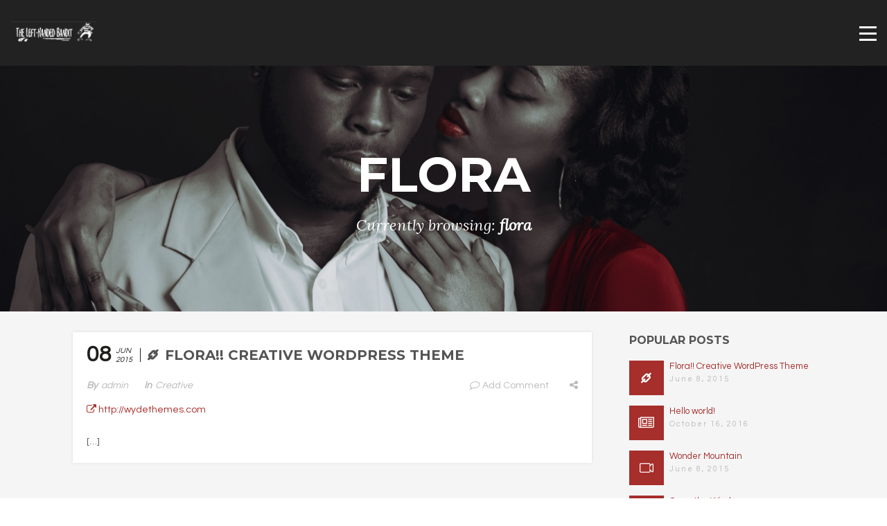

--- FILE ---
content_type: text/html; charset=UTF-8
request_url: http://lfthandedbandit.com/tag/flora/
body_size: 12706
content:
<!DOCTYPE html>
<html lang="en-US" prefix="og: http://ogp.me/ns#">
    <head>
        <meta charset="UTF-8">
        <meta name="viewport" content="width=device-width, initial-scale=1.0, maximum-scale=1.0, user-scalable=no" />
                                	    	    	    	                            <title>flora &#8211; Left Handed Bandit</title>
<meta name='robots' content='max-image-preview:large' />
<link rel='dns-prefetch' href='//maps.googleapis.com' />
<link rel='dns-prefetch' href='//fonts.googleapis.com' />
<link rel="alternate" type="application/rss+xml" title="Left Handed Bandit &raquo; Feed" href="http://lfthandedbandit.com/feed/" />
<link rel="alternate" type="application/rss+xml" title="Left Handed Bandit &raquo; Comments Feed" href="http://lfthandedbandit.com/comments/feed/" />
<link rel="alternate" type="application/rss+xml" title="Left Handed Bandit &raquo; flora Tag Feed" href="http://lfthandedbandit.com/tag/flora/feed/" />
<script type="text/javascript">
/* <![CDATA[ */
window._wpemojiSettings = {"baseUrl":"https:\/\/s.w.org\/images\/core\/emoji\/15.0.3\/72x72\/","ext":".png","svgUrl":"https:\/\/s.w.org\/images\/core\/emoji\/15.0.3\/svg\/","svgExt":".svg","source":{"concatemoji":"http:\/\/lfthandedbandit.com\/wp-includes\/js\/wp-emoji-release.min.js?ver=6.6.4"}};
/*! This file is auto-generated */
!function(i,n){var o,s,e;function c(e){try{var t={supportTests:e,timestamp:(new Date).valueOf()};sessionStorage.setItem(o,JSON.stringify(t))}catch(e){}}function p(e,t,n){e.clearRect(0,0,e.canvas.width,e.canvas.height),e.fillText(t,0,0);var t=new Uint32Array(e.getImageData(0,0,e.canvas.width,e.canvas.height).data),r=(e.clearRect(0,0,e.canvas.width,e.canvas.height),e.fillText(n,0,0),new Uint32Array(e.getImageData(0,0,e.canvas.width,e.canvas.height).data));return t.every(function(e,t){return e===r[t]})}function u(e,t,n){switch(t){case"flag":return n(e,"\ud83c\udff3\ufe0f\u200d\u26a7\ufe0f","\ud83c\udff3\ufe0f\u200b\u26a7\ufe0f")?!1:!n(e,"\ud83c\uddfa\ud83c\uddf3","\ud83c\uddfa\u200b\ud83c\uddf3")&&!n(e,"\ud83c\udff4\udb40\udc67\udb40\udc62\udb40\udc65\udb40\udc6e\udb40\udc67\udb40\udc7f","\ud83c\udff4\u200b\udb40\udc67\u200b\udb40\udc62\u200b\udb40\udc65\u200b\udb40\udc6e\u200b\udb40\udc67\u200b\udb40\udc7f");case"emoji":return!n(e,"\ud83d\udc26\u200d\u2b1b","\ud83d\udc26\u200b\u2b1b")}return!1}function f(e,t,n){var r="undefined"!=typeof WorkerGlobalScope&&self instanceof WorkerGlobalScope?new OffscreenCanvas(300,150):i.createElement("canvas"),a=r.getContext("2d",{willReadFrequently:!0}),o=(a.textBaseline="top",a.font="600 32px Arial",{});return e.forEach(function(e){o[e]=t(a,e,n)}),o}function t(e){var t=i.createElement("script");t.src=e,t.defer=!0,i.head.appendChild(t)}"undefined"!=typeof Promise&&(o="wpEmojiSettingsSupports",s=["flag","emoji"],n.supports={everything:!0,everythingExceptFlag:!0},e=new Promise(function(e){i.addEventListener("DOMContentLoaded",e,{once:!0})}),new Promise(function(t){var n=function(){try{var e=JSON.parse(sessionStorage.getItem(o));if("object"==typeof e&&"number"==typeof e.timestamp&&(new Date).valueOf()<e.timestamp+604800&&"object"==typeof e.supportTests)return e.supportTests}catch(e){}return null}();if(!n){if("undefined"!=typeof Worker&&"undefined"!=typeof OffscreenCanvas&&"undefined"!=typeof URL&&URL.createObjectURL&&"undefined"!=typeof Blob)try{var e="postMessage("+f.toString()+"("+[JSON.stringify(s),u.toString(),p.toString()].join(",")+"));",r=new Blob([e],{type:"text/javascript"}),a=new Worker(URL.createObjectURL(r),{name:"wpTestEmojiSupports"});return void(a.onmessage=function(e){c(n=e.data),a.terminate(),t(n)})}catch(e){}c(n=f(s,u,p))}t(n)}).then(function(e){for(var t in e)n.supports[t]=e[t],n.supports.everything=n.supports.everything&&n.supports[t],"flag"!==t&&(n.supports.everythingExceptFlag=n.supports.everythingExceptFlag&&n.supports[t]);n.supports.everythingExceptFlag=n.supports.everythingExceptFlag&&!n.supports.flag,n.DOMReady=!1,n.readyCallback=function(){n.DOMReady=!0}}).then(function(){return e}).then(function(){var e;n.supports.everything||(n.readyCallback(),(e=n.source||{}).concatemoji?t(e.concatemoji):e.wpemoji&&e.twemoji&&(t(e.twemoji),t(e.wpemoji)))}))}((window,document),window._wpemojiSettings);
/* ]]> */
</script>
<link rel='stylesheet' id='flora-theme-css' href='http://lfthandedbandit.com/wp-content/themes/flora/css/flora.css?ver=1.3.4' type='text/css' media='all' />
<link rel='stylesheet' id='flora-shortcodes-css' href='http://lfthandedbandit.com/wp-content/themes/flora/shortcodes/css/shortcodes.css?ver=1.2.8' type='text/css' media='all' />
<style id='wp-emoji-styles-inline-css' type='text/css'>

	img.wp-smiley, img.emoji {
		display: inline !important;
		border: none !important;
		box-shadow: none !important;
		height: 1em !important;
		width: 1em !important;
		margin: 0 0.07em !important;
		vertical-align: -0.1em !important;
		background: none !important;
		padding: 0 !important;
	}
</style>
<link rel='stylesheet' id='wp-block-library-css' href='http://lfthandedbandit.com/wp-includes/css/dist/block-library/style.min.css?ver=6.6.4' type='text/css' media='all' />
<style id='classic-theme-styles-inline-css' type='text/css'>
/*! This file is auto-generated */
.wp-block-button__link{color:#fff;background-color:#32373c;border-radius:9999px;box-shadow:none;text-decoration:none;padding:calc(.667em + 2px) calc(1.333em + 2px);font-size:1.125em}.wp-block-file__button{background:#32373c;color:#fff;text-decoration:none}
</style>
<style id='global-styles-inline-css' type='text/css'>
:root{--wp--preset--aspect-ratio--square: 1;--wp--preset--aspect-ratio--4-3: 4/3;--wp--preset--aspect-ratio--3-4: 3/4;--wp--preset--aspect-ratio--3-2: 3/2;--wp--preset--aspect-ratio--2-3: 2/3;--wp--preset--aspect-ratio--16-9: 16/9;--wp--preset--aspect-ratio--9-16: 9/16;--wp--preset--color--black: #000000;--wp--preset--color--cyan-bluish-gray: #abb8c3;--wp--preset--color--white: #ffffff;--wp--preset--color--pale-pink: #f78da7;--wp--preset--color--vivid-red: #cf2e2e;--wp--preset--color--luminous-vivid-orange: #ff6900;--wp--preset--color--luminous-vivid-amber: #fcb900;--wp--preset--color--light-green-cyan: #7bdcb5;--wp--preset--color--vivid-green-cyan: #00d084;--wp--preset--color--pale-cyan-blue: #8ed1fc;--wp--preset--color--vivid-cyan-blue: #0693e3;--wp--preset--color--vivid-purple: #9b51e0;--wp--preset--gradient--vivid-cyan-blue-to-vivid-purple: linear-gradient(135deg,rgba(6,147,227,1) 0%,rgb(155,81,224) 100%);--wp--preset--gradient--light-green-cyan-to-vivid-green-cyan: linear-gradient(135deg,rgb(122,220,180) 0%,rgb(0,208,130) 100%);--wp--preset--gradient--luminous-vivid-amber-to-luminous-vivid-orange: linear-gradient(135deg,rgba(252,185,0,1) 0%,rgba(255,105,0,1) 100%);--wp--preset--gradient--luminous-vivid-orange-to-vivid-red: linear-gradient(135deg,rgba(255,105,0,1) 0%,rgb(207,46,46) 100%);--wp--preset--gradient--very-light-gray-to-cyan-bluish-gray: linear-gradient(135deg,rgb(238,238,238) 0%,rgb(169,184,195) 100%);--wp--preset--gradient--cool-to-warm-spectrum: linear-gradient(135deg,rgb(74,234,220) 0%,rgb(151,120,209) 20%,rgb(207,42,186) 40%,rgb(238,44,130) 60%,rgb(251,105,98) 80%,rgb(254,248,76) 100%);--wp--preset--gradient--blush-light-purple: linear-gradient(135deg,rgb(255,206,236) 0%,rgb(152,150,240) 100%);--wp--preset--gradient--blush-bordeaux: linear-gradient(135deg,rgb(254,205,165) 0%,rgb(254,45,45) 50%,rgb(107,0,62) 100%);--wp--preset--gradient--luminous-dusk: linear-gradient(135deg,rgb(255,203,112) 0%,rgb(199,81,192) 50%,rgb(65,88,208) 100%);--wp--preset--gradient--pale-ocean: linear-gradient(135deg,rgb(255,245,203) 0%,rgb(182,227,212) 50%,rgb(51,167,181) 100%);--wp--preset--gradient--electric-grass: linear-gradient(135deg,rgb(202,248,128) 0%,rgb(113,206,126) 100%);--wp--preset--gradient--midnight: linear-gradient(135deg,rgb(2,3,129) 0%,rgb(40,116,252) 100%);--wp--preset--font-size--small: 13px;--wp--preset--font-size--medium: 20px;--wp--preset--font-size--large: 36px;--wp--preset--font-size--x-large: 42px;--wp--preset--font-family--inter: "Inter", sans-serif;--wp--preset--font-family--cardo: Cardo;--wp--preset--spacing--20: 0.44rem;--wp--preset--spacing--30: 0.67rem;--wp--preset--spacing--40: 1rem;--wp--preset--spacing--50: 1.5rem;--wp--preset--spacing--60: 2.25rem;--wp--preset--spacing--70: 3.38rem;--wp--preset--spacing--80: 5.06rem;--wp--preset--shadow--natural: 6px 6px 9px rgba(0, 0, 0, 0.2);--wp--preset--shadow--deep: 12px 12px 50px rgba(0, 0, 0, 0.4);--wp--preset--shadow--sharp: 6px 6px 0px rgba(0, 0, 0, 0.2);--wp--preset--shadow--outlined: 6px 6px 0px -3px rgba(255, 255, 255, 1), 6px 6px rgba(0, 0, 0, 1);--wp--preset--shadow--crisp: 6px 6px 0px rgba(0, 0, 0, 1);}:where(.is-layout-flex){gap: 0.5em;}:where(.is-layout-grid){gap: 0.5em;}body .is-layout-flex{display: flex;}.is-layout-flex{flex-wrap: wrap;align-items: center;}.is-layout-flex > :is(*, div){margin: 0;}body .is-layout-grid{display: grid;}.is-layout-grid > :is(*, div){margin: 0;}:where(.wp-block-columns.is-layout-flex){gap: 2em;}:where(.wp-block-columns.is-layout-grid){gap: 2em;}:where(.wp-block-post-template.is-layout-flex){gap: 1.25em;}:where(.wp-block-post-template.is-layout-grid){gap: 1.25em;}.has-black-color{color: var(--wp--preset--color--black) !important;}.has-cyan-bluish-gray-color{color: var(--wp--preset--color--cyan-bluish-gray) !important;}.has-white-color{color: var(--wp--preset--color--white) !important;}.has-pale-pink-color{color: var(--wp--preset--color--pale-pink) !important;}.has-vivid-red-color{color: var(--wp--preset--color--vivid-red) !important;}.has-luminous-vivid-orange-color{color: var(--wp--preset--color--luminous-vivid-orange) !important;}.has-luminous-vivid-amber-color{color: var(--wp--preset--color--luminous-vivid-amber) !important;}.has-light-green-cyan-color{color: var(--wp--preset--color--light-green-cyan) !important;}.has-vivid-green-cyan-color{color: var(--wp--preset--color--vivid-green-cyan) !important;}.has-pale-cyan-blue-color{color: var(--wp--preset--color--pale-cyan-blue) !important;}.has-vivid-cyan-blue-color{color: var(--wp--preset--color--vivid-cyan-blue) !important;}.has-vivid-purple-color{color: var(--wp--preset--color--vivid-purple) !important;}.has-black-background-color{background-color: var(--wp--preset--color--black) !important;}.has-cyan-bluish-gray-background-color{background-color: var(--wp--preset--color--cyan-bluish-gray) !important;}.has-white-background-color{background-color: var(--wp--preset--color--white) !important;}.has-pale-pink-background-color{background-color: var(--wp--preset--color--pale-pink) !important;}.has-vivid-red-background-color{background-color: var(--wp--preset--color--vivid-red) !important;}.has-luminous-vivid-orange-background-color{background-color: var(--wp--preset--color--luminous-vivid-orange) !important;}.has-luminous-vivid-amber-background-color{background-color: var(--wp--preset--color--luminous-vivid-amber) !important;}.has-light-green-cyan-background-color{background-color: var(--wp--preset--color--light-green-cyan) !important;}.has-vivid-green-cyan-background-color{background-color: var(--wp--preset--color--vivid-green-cyan) !important;}.has-pale-cyan-blue-background-color{background-color: var(--wp--preset--color--pale-cyan-blue) !important;}.has-vivid-cyan-blue-background-color{background-color: var(--wp--preset--color--vivid-cyan-blue) !important;}.has-vivid-purple-background-color{background-color: var(--wp--preset--color--vivid-purple) !important;}.has-black-border-color{border-color: var(--wp--preset--color--black) !important;}.has-cyan-bluish-gray-border-color{border-color: var(--wp--preset--color--cyan-bluish-gray) !important;}.has-white-border-color{border-color: var(--wp--preset--color--white) !important;}.has-pale-pink-border-color{border-color: var(--wp--preset--color--pale-pink) !important;}.has-vivid-red-border-color{border-color: var(--wp--preset--color--vivid-red) !important;}.has-luminous-vivid-orange-border-color{border-color: var(--wp--preset--color--luminous-vivid-orange) !important;}.has-luminous-vivid-amber-border-color{border-color: var(--wp--preset--color--luminous-vivid-amber) !important;}.has-light-green-cyan-border-color{border-color: var(--wp--preset--color--light-green-cyan) !important;}.has-vivid-green-cyan-border-color{border-color: var(--wp--preset--color--vivid-green-cyan) !important;}.has-pale-cyan-blue-border-color{border-color: var(--wp--preset--color--pale-cyan-blue) !important;}.has-vivid-cyan-blue-border-color{border-color: var(--wp--preset--color--vivid-cyan-blue) !important;}.has-vivid-purple-border-color{border-color: var(--wp--preset--color--vivid-purple) !important;}.has-vivid-cyan-blue-to-vivid-purple-gradient-background{background: var(--wp--preset--gradient--vivid-cyan-blue-to-vivid-purple) !important;}.has-light-green-cyan-to-vivid-green-cyan-gradient-background{background: var(--wp--preset--gradient--light-green-cyan-to-vivid-green-cyan) !important;}.has-luminous-vivid-amber-to-luminous-vivid-orange-gradient-background{background: var(--wp--preset--gradient--luminous-vivid-amber-to-luminous-vivid-orange) !important;}.has-luminous-vivid-orange-to-vivid-red-gradient-background{background: var(--wp--preset--gradient--luminous-vivid-orange-to-vivid-red) !important;}.has-very-light-gray-to-cyan-bluish-gray-gradient-background{background: var(--wp--preset--gradient--very-light-gray-to-cyan-bluish-gray) !important;}.has-cool-to-warm-spectrum-gradient-background{background: var(--wp--preset--gradient--cool-to-warm-spectrum) !important;}.has-blush-light-purple-gradient-background{background: var(--wp--preset--gradient--blush-light-purple) !important;}.has-blush-bordeaux-gradient-background{background: var(--wp--preset--gradient--blush-bordeaux) !important;}.has-luminous-dusk-gradient-background{background: var(--wp--preset--gradient--luminous-dusk) !important;}.has-pale-ocean-gradient-background{background: var(--wp--preset--gradient--pale-ocean) !important;}.has-electric-grass-gradient-background{background: var(--wp--preset--gradient--electric-grass) !important;}.has-midnight-gradient-background{background: var(--wp--preset--gradient--midnight) !important;}.has-small-font-size{font-size: var(--wp--preset--font-size--small) !important;}.has-medium-font-size{font-size: var(--wp--preset--font-size--medium) !important;}.has-large-font-size{font-size: var(--wp--preset--font-size--large) !important;}.has-x-large-font-size{font-size: var(--wp--preset--font-size--x-large) !important;}
:where(.wp-block-post-template.is-layout-flex){gap: 1.25em;}:where(.wp-block-post-template.is-layout-grid){gap: 1.25em;}
:where(.wp-block-columns.is-layout-flex){gap: 2em;}:where(.wp-block-columns.is-layout-grid){gap: 2em;}
:root :where(.wp-block-pullquote){font-size: 1.5em;line-height: 1.6;}
</style>
<link rel='stylesheet' id='rs-plugin-settings-css' href='http://lfthandedbandit.com/wp-content/plugins/revslider.dis/public/assets/css/settings.css?ver=5.2.6' type='text/css' media='all' />
<style id='rs-plugin-settings-inline-css' type='text/css'>
.tp-caption a{color:#ff7302;text-shadow:none;-webkit-transition:all 0.2s ease-out;-moz-transition:all 0.2s ease-out;-o-transition:all 0.2s ease-out;-ms-transition:all 0.2s ease-out}.tp-caption a:hover{color:#ffa902}
</style>
<style id='woocommerce-inline-inline-css' type='text/css'>
.woocommerce form .form-row .required { visibility: visible; }
</style>
<link rel='stylesheet' id='flora-css' href='http://lfthandedbandit.com/wp-content/themes/flora/style.css?ver=1.3.4' type='text/css' media='all' />
<link rel='stylesheet' id='flora-icons-css' href='http://lfthandedbandit.com/wp-content/themes/flora/css/icons.css?ver=1.3.4' type='text/css' media='all' />
<link rel='stylesheet' id='flora-animation-css' href='http://lfthandedbandit.com/wp-content/themes/flora/css/animation.css?ver=1.3.4' type='text/css' media='all' />
<link rel='stylesheet' id='redux-google-fonts-wyde_options-css' href='http://fonts.googleapis.com/css?family=Questrial%3A400%7CMontserrat%3A400%2C700%7CLobster+Two%3A700italic%7CLora%3A400italic&#038;subset=latin&#038;ver=1728337966' type='text/css' media='all' />
<script type="text/javascript" src="http://lfthandedbandit.com/wp-includes/js/jquery/jquery.min.js?ver=3.7.1" id="jquery-core-js"></script>
<script type="text/javascript" src="http://lfthandedbandit.com/wp-includes/js/jquery/jquery-migrate.min.js?ver=3.4.1" id="jquery-migrate-js"></script>
<script type="text/javascript" src="http://lfthandedbandit.com/wp-content/plugins/revslider.dis/public/assets/js/jquery.themepunch.tools.min.js?ver=5.2.6" id="tp-tools-js"></script>
<script type="text/javascript" src="http://lfthandedbandit.com/wp-content/plugins/revslider.dis/public/assets/js/jquery.themepunch.revolution.min.js?ver=5.2.6" id="revmin-js"></script>
<script type="text/javascript" src="http://lfthandedbandit.com/wp-content/plugins/woocommerce/assets/js/jquery-blockui/jquery.blockUI.min.js?ver=2.7.0-wc.9.3.5" id="jquery-blockui-js" data-wp-strategy="defer"></script>
<script type="text/javascript" id="wc-add-to-cart-js-extra">
/* <![CDATA[ */
var wc_add_to_cart_params = {"ajax_url":"\/wp-admin\/admin-ajax.php","wc_ajax_url":"\/?wc-ajax=%%endpoint%%","i18n_view_cart":"View cart","cart_url":"http:\/\/lfthandedbandit.com\/cart\/","is_cart":"","cart_redirect_after_add":"no"};
/* ]]> */
</script>
<script type="text/javascript" src="http://lfthandedbandit.com/wp-content/plugins/woocommerce/assets/js/frontend/add-to-cart.min.js?ver=9.3.5" id="wc-add-to-cart-js" data-wp-strategy="defer"></script>
<script type="text/javascript" src="http://lfthandedbandit.com/wp-content/plugins/woocommerce/assets/js/js-cookie/js.cookie.min.js?ver=2.1.4-wc.9.3.5" id="js-cookie-js" defer="defer" data-wp-strategy="defer"></script>
<script type="text/javascript" id="woocommerce-js-extra">
/* <![CDATA[ */
var woocommerce_params = {"ajax_url":"\/wp-admin\/admin-ajax.php","wc_ajax_url":"\/?wc-ajax=%%endpoint%%"};
/* ]]> */
</script>
<script type="text/javascript" src="http://lfthandedbandit.com/wp-content/plugins/woocommerce/assets/js/frontend/woocommerce.min.js?ver=9.3.5" id="woocommerce-js" defer="defer" data-wp-strategy="defer"></script>
<script type="text/javascript" src="http://lfthandedbandit.com/wp-content/plugins/js_composer/assets/js/vendors/woocommerce-add-to-cart.js?ver=7.9" id="vc_woocommerce-add-to-cart-js-js"></script>
<script type="text/javascript" id="WCPAY_ASSETS-js-extra">
/* <![CDATA[ */
var wcpayAssets = {"url":"http:\/\/lfthandedbandit.com\/wp-content\/plugins\/woocommerce-payments\/dist\/"};
/* ]]> */
</script>
<script type="text/javascript" src="http://lfthandedbandit.com/wp-content/themes/flora/js/modernizr.js" id="modernizr-js"></script>
<script></script><link rel="https://api.w.org/" href="http://lfthandedbandit.com/wp-json/" /><link rel="alternate" title="JSON" type="application/json" href="http://lfthandedbandit.com/wp-json/wp/v2/tags/14" /><link rel="EditURI" type="application/rsd+xml" title="RSD" href="http://lfthandedbandit.com/xmlrpc.php?rsd" />
<meta name="generator" content="WordPress 6.6.4" />
<meta name="generator" content="WooCommerce 9.3.5" />
	<noscript><style>.woocommerce-product-gallery{ opacity: 1 !important; }</style></noscript>
	<style type="text/css">.recentcomments a{display:inline !important;padding:0 !important;margin:0 !important;}</style><meta name="generator" content="Visual Composer 7.9"/>
<meta name="generator" content="Powered by Slider Revolution 5.2.6 - responsive, Mobile-Friendly Slider Plugin for WordPress with comfortable drag and drop interface." />
<style id='wp-fonts-local' type='text/css'>
@font-face{font-family:Inter;font-style:normal;font-weight:300 900;font-display:fallback;src:url('http://lfthandedbandit.com/wp-content/plugins/woocommerce/assets/fonts/Inter-VariableFont_slnt,wght.woff2') format('woff2');font-stretch:normal;}
@font-face{font-family:Cardo;font-style:normal;font-weight:400;font-display:fallback;src:url('http://lfthandedbandit.com/wp-content/plugins/woocommerce/assets/fonts/cardo_normal_400.woff2') format('woff2');}
</style>
<style type="text/css" title="dynamic-css" class="options-output">#side-nav{background-color:#211F1E;background-size:cover;background-position:center bottom;}#footer-widget{color:#888888;}#footer-widget{background-color:transparent;background-size:cover;background-position:center top;background-image:url('http://lfthandedbandit.com/wp-content/uploads/2016/10/LHB_footer.jpg');}#footer-bottom{color:#888888;}#footer-bottom{background-color:#202020;background-size:cover;background-position:center bottom;}.archive.category #content, .archive.author #content{background-color:#f5f5f5;background-size:cover;background-position:center center;}.archive.tax-portfolio_category #content, .archive.tax-portfolio_skill #content, .archive.tax-portfolio_tag #content{background-color:#f5f5f5;background-size:cover;background-position:center center;}body{font-family:Questrial,Arial, Helvetica, sans-serif;font-weight:400;font-size:14px;}.top-menu > li > a, .vertical-menu > li > a, .live-search-form input{font-family:Montserrat,Arial, Helvetica, sans-serif;letter-spacing:0.5px;font-weight:normal;}.w-button, .w-link-button, .w-ghost-button, a.button, button, input[type="submit"], input[type="button"], input[type="reset"]{font-family:Montserrat,Arial, Helvetica, sans-serif;letter-spacing:0.5px;font-weight:normal;}h1{font-family:Montserrat,Arial, Helvetica, sans-serif;font-weight:700;font-size:48px;}h2{font-family:Montserrat,Arial, Helvetica, sans-serif;font-weight:700;font-size:28px;}h3{font-family:Montserrat,Arial, Helvetica, sans-serif;font-weight:700;font-size:22px;}h4{font-family:Montserrat,Arial, Helvetica, sans-serif;font-weight:700;font-style:normal;}h5{font-family:"Lobster Two",Arial, Helvetica, sans-serif;font-weight:700;font-style:italic;}h6{font-family:Lora,Arial, Helvetica, sans-serif;font-weight:400;font-style:italic;}</style><style type="text/css" data-name="flora-color-scheme">a,
#header .top-menu li:hover > a,
#header .top-menu li.current-menu-ancestor > a,
#header .top-menu li.current-menu-item > a,
.vertical-menu li.back-to-parent:hover > span,
.vertical-menu li:hover > a,
.vertical-menu .current-menu-ancestor > a,
.vertical-menu .current-menu-item > a,
.w-dark #full-nav .vertical-menu li.back-to-parent:hover > span,
.w-dark #full-nav .vertical-menu li:hover > a,
.w-dark #full-nav .vertical-menu .current-menu-ancestor > a,
.w-dark #full-nav .vertical-menu .current-menu-item > a,
#fullscreen-nav.w-dark .social-icons > li:hover a,
#side-menu li:hover > a,
.w-light .sliding-remove-button:hover,
.w-text-light .dropcap,
.highlight,
blockquote:before,
button:hover,
input[type="submit"]:hover, 
input[type="button"]:hover,
.pp_hoverContainer > a:hover,
.w-blog-posts .post-title a:hover,
.w-blog-posts .meta-date a:hover,
.post-meta a:hover,
.post-nav .nav-home a:hover,
.post-footer a:hover,
.post-nav h4 a:hover,
.prev-post > a:hover,
.next-post > a:hover,
.post-tags a:hover,
.widget a:hover,
.related-posts li:hover h4 a,
.related-posts li h4 a:hover,
.comment-box .name a,
.social-icons > li a:hover,
.w-blog-posts .w-media-player:hover:after,
.owl-nav > div,
.owl-nav > div:hover,
.w-text-light .w-team-slider .owl-nav > div:hover,

.onsale:before,
.woocommerce-message:before, 
.woocommerce-info:before, 
.woocommerce-error li:before,
.star-rating:before,
.star-rating span:before,
.stars a:hover,
.products li .price,
.woocommerce button.button:hover, 
.woocommerce .buttons .button:hover, 
.wc-proceed-to-checkout .button:hover, 
.my_account_orders a.button:hover, 
.add_to_cart_inline .button:hover,
.woocommerce-MyAccount-navigation ul li a:hover
{
    color:#a62e2b;
}

code,
.w-button, 
.w-tabs .w-tabs-nav li.active,
#toplink-button:hover .border,
.loader-border,
.w-blog-posts.w-large .w-item > .post.sticky,
.w-blog-posts.w-grid .w-item > .post.sticky,

.variation,
.shop_table .quantity input:focus,
.shop_table .quantity input:hover  
{
    border-color:#a62e2b;
}

.dropdown-nav ul ul,
.woocommerce-message,
.woocommerce-error, 
.woocommerce-info
{
    border-top-color:#a62e2b;
}

.top-menu li.megamenu > ul > li > a:before,
#header span:hover > .menu-icon,
#header span:hover > .menu-icon:before,
#header span:hover > .menu-icon:after,
.expand-nav.full-nav-active #header .full-nav-icon:hover > .menu-icon,
.expand-nav.full-nav-active #header .full-nav-icon:hover > .menu-icon:before,
.expand-nav.full-nav-active #header .full-nav-icon:hover > .menu-icon:after,
#fullscreen-nav.w-light:before,
#live-search.w-light:before,
.page-404-title,
#toplink-button .border:before,
.w-button,
.w-link-button span, 
.w-twitter .profile-image img,
#wp-calendar tbody td#today:hover,
#cancel-comment-reply-link:hover,
.w-tabs.w-icon-tabs .w-tabs-nav li.active a, 
.w-tour .w-tabs-nav li.active a,
.w-team-slider .member-content:before,
.post-thumb, 
.related-posts .thumb a span,
.loader-inner,
.w-effect-flora-1 figure figcaption:before,
.w-effect-flora-3 figure figcaption:before,
.touch .w-view.w-effect-jazz figure figcaption:before,
.touch .w-view.w-effect-duke figure figcaption:before,
.touch .w-view.w-effect-split figure figcaption:before,
.w-effect-split figure,
.onsale,
.cart-items,
.widget_price_filter .ui-slider .ui-slider-range,
.widget_price_filter .ui-slider .ui-slider-handle,
.products li figure .button
{
    background:#a62e2b;
}

.w-link-button, 
.w-ghost-button,
.w-tabs .w-tabs-nav li.active a 
{
    color:#a62e2b;
    border-color:#a62e2b;
}

button,
input[type="submit"],
input[type="button"],
:not(:required) input[type="checkbox"]:checked, 
:not(:required) input[type="radio"]:checked,
.widget .tagcloud a:hover,
.comments-nav a:hover,
.pagination a:hover,

.woocommerce button.button, 
.woocommerce .buttons .button, 
.wc-proceed-to-checkout .button, 
.my_account_orders a.button, 
.add_to_cart_inline .button 
{
    border-color:#a62e2b;
    background:#a62e2b;
}

input[type="text"]:focus, 
input[type="password"]:focus, 
input[type="email"]:focus, 
input[type="tel"]:focus, 
input[type="url"]:focus, 
input[type="number"]:focus,
input[type="date"]:focus, 
input[type="search"]:focus, 
.w-text-light input[type="file"]:hover,
textarea:focus  
{
    border-color:#a62e2b;
    box-shadow:0px 1px 0 #a62e2b;
}

.la-pacman > div,
.la-ball-square-spin > div,
.la-square-jelly-box > div,
.la-line-scale-pulse-out-rapid > div 
{
    color:#a62e2b;
    background:#a62e2b;
    border-color:#a62e2b;
}</style>                                        </head>
    <body class="archive tag tag-flora tag-14 expand-nav theme-flora wc-braintree-body woocommerce-no-js">
        <div id="preloader">
                    <div id="loading-animation" class="loader-3">
        <div class="la-ball-square-spin">
    <div></div>
    <div></div>
    <div></div>
    <div></div>
    <div></div>
    <div></div>
    <div></div>
    <div></div>
</div>        </div>
                </div>
        <aside id="side-nav"  class="w-text-light">
        <div class="side-nav-wrapper">
        <span id="side-nav-logo">
                    </span>    
        <nav id="vertical-nav">
            <ul class="vertical-menu">
            <li id="vertical-menu-item-1318" class="menu-item menu-item-type-post_type menu-item-object-page menu-item-home menu-item-1318"><a href="http://lfthandedbandit.com/">Home<span></span></a></li>
<li id="vertical-menu-item-1416" class="menu-item menu-item-type-post_type menu-item-object-page menu-item-1416"><a href="http://lfthandedbandit.com/flora-masonry/">Gallery<span></span></a></li>
<li id="vertical-menu-item-1989" class="menu-item menu-item-type-post_type menu-item-object-page menu-item-1989"><a href="http://lfthandedbandit.com/shop/">Shop<span></span></a></li>
<li id="vertical-menu-item-1944" class="menu-item menu-item-type-post_type menu-item-object-page menu-item-1944"><a href="http://lfthandedbandit.com/commissionrequest/">Commission Request<span></span></a></li>
<li id="vertical-menu-item-1362" class="menu-item menu-item-type-post_type menu-item-object-page current_page_parent menu-item-1362"><a href="http://lfthandedbandit.com/about-me/">About Me<span></span></a></li>
            </ul>
        </nav>
        <ul id="side-menu">
                        <li class="menu-item-shop"><a href="http://lfthandedbandit.com/cart/">My Cart<span class="cart-items empty">0</span></a></li>                                    <li class="menu-item-search">
                <a class="live-search-button" href="#"><i class="flora-icon-search"></i>Search</a>
            </li>
                    </ul>
            <ul class="contact-info">
                <li><p style="text-align:center"><strong>___</strong></p></li>
                <li><p style="text-align:center"><strong>E-mail:</strong> <a href="mailto:lfthanded.bandit@gmail.com">lfthanded.bandit@gmail.com</a></p></li>
                <li><p style="text-align:center"><strong>Adress:</strong> Bufflo N.Y.</p></li>
            </ul>
            <ul class="social-icons"><li><a href="http://www.behance.net/" target="_blank" title="Behance" data-placement="top"><i class="flora-icon-behance"></i></a></li><li><a href="http://www.dribbble.com/" target="_blank" title="Dribbble" data-placement="top"><i class="flora-icon-dribbble"></i></a></li><li><a href="http://www.facebook.com/" target="_blank" title="Facebook" data-placement="top"><i class="flora-icon-facebook"></i></a></li><li><a href="http://instagram.com/" target="_blank" title="Instagram" data-placement="top"><i class="flora-icon-instagram"></i></a></li><li><a href="http://twitter.com/" target="_blank" title="Twitter" data-placement="top"><i class="flora-icon-twitter"></i></a></li></ul>    </div>
</aside><header  id="header"  class="w-dark w-sticky w-full w-text-light">
    <div class="container">
        <div class="header-wrapper">
            <span class="mobile-nav-icon">
                <i class="menu-icon"></i>
            </span>
                        <span id="header-logo">  
                <a href="http://lfthandedbandit.com">
                                        <img class="dark-logo"  src="http://lfthandedbandit.com/wp-content/uploads/2016/10/AA-Product-of-ME128.png"  width="128"  height="34"  alt="Left Handed Bandit" />
                    
                                        <img class="dark-sticky"  src="http://lfthandedbandit.com/wp-content/uploads/2016/10/AA-Product-of-ME128.png"  width="128"  height="34"  alt="Left Handed Bandit" />
                    
                                        <img class="light-logo"  src="http://lfthandedbandit.com/wp-content/uploads/2016/10/AA-Product-of-ME128.png"  width="128"  height="34"  alt="Left Handed Bandit" />
                    
                                        <img class="light-sticky"  src="http://lfthandedbandit.com/wp-content/uploads/2016/10/AA-Product-of-ME128.png"  width="128"  height="34"  alt="Left Handed Bandit" />
                                    </a>
            </span>
            <nav id="top-nav" class="dropdown-nav">
                <ul class="top-menu">
                                        <li id="menu-item-1318" class="menu-item menu-item-type-post_type menu-item-object-page menu-item-home menu-item-1318"><a href="http://lfthandedbandit.com/">Home</a></li>
<li id="menu-item-1416" class="menu-item menu-item-type-post_type menu-item-object-page menu-item-1416"><a href="http://lfthandedbandit.com/flora-masonry/">Gallery</a></li>
<li id="menu-item-1989" class="menu-item menu-item-type-post_type menu-item-object-page menu-item-1989"><a href="http://lfthandedbandit.com/shop/">Shop</a></li>
<li id="menu-item-1944" class="menu-item menu-item-type-post_type menu-item-object-page menu-item-1944"><a href="http://lfthandedbandit.com/commissionrequest/">Commission Request</a></li>
<li id="menu-item-1362" class="menu-item menu-item-type-post_type menu-item-object-page current_page_parent menu-item-1362"><a href="http://lfthandedbandit.com/about-me/">About Me</a></li>
                                        
                                        <li class="menu-item-cart align-right">
        <a href="http://lfthandedbandit.com/cart/"><span class="cart-items empty">0</span></a>
        <ul class="menu-cart">
            <li class="menu-item-mini-cart woocommerce">
                <div class="shopping-cart-content">
    <ul class="mini-cart-list">

    
        <li class="empty">Your cart is empty.</li>

        </ul>    
    </div>
                <div class="cart-total"></div>            
            </li>        
            <li class="menu-item-login"><a href="http://lfthandedbandit.com/wp-login.php?redirect_to=http%3A%2F%2Flfthandedbandit.com%2Fcreative%2Fflora-creative-wordpress-theme%2F">Sign in</a></li>
            </ul>
        </li>                                                            <li class="menu-item-search">
                        <a class="live-search-button" href="#"><i class="flora-icon-search"></i></a>
                    </li>
                                                        </ul>
            </nav>
        </div>
                <div class="full-nav-button">
            <span class="full-nav-icon">
                <i class="menu-icon"></i>
            </span>
        </div>
            </div>
</header>        <div id="page-overlay"></div>
        <div id="live-search" class="w-dark">
    <div class="container">
        <form id="live-search-form" class="live-search-form clear" action="http://lfthandedbandit.com" method="get">
            <input type="text" name="s" id="keyword" value="" placeholder="Start Typing..." />
            <a href="#" class="fullscreen-remove-button"><i class="flora-icon-cancel"></i></a>
        </form>
    </div>
</div><div id="content">
    <div class="title-wrapper text-center w-size-m w-parallax"  style="color:#ffffff;background-color:#ffcc01"  data-effect="fadeOut">
        <div class="title-background">
                <div class="bg-image w-size-cover" style="background-image: url('http://lfthandedbandit.com/wp-content/uploads/2016/10/TIF_2676_wed.jpg');"></div>
                                        <div class="bg-overlay" style="background-color: #000000;opacity:0.1;"></div>
            </div>
        <div class="container w-full">
                <h1 class="title">
            flora        </h1>
                <h6 class="subtitle">Currently browsing: <strong>flora</strong></h6>
            </div>
</div>
    <div class="main-content right-sidebar">    
                <div class="post-content container">  
                        <div class="main col-9">      
                      
            <div class="w-blog-posts w-large">
                <ul class="w-view clear">
                                    <li class="w-item">
                    <article id="post-510" class="post-510 post type-post status-publish format-link has-post-thumbnail hentry category-creative tag-creative tag-demo tag-flora tag-responsive tag-template tag-theme tag-wordpress post_format-post-format-link">
    <span class="meta-date">
        <a href="http://lfthandedbandit.com/2015/06/08/">
            <strong>08</strong>
            <span>
                <em>Jun</em>
                <em>2015</em>
            </span>
        </a>
    </span>
    <h3 class="post-title"><a href="http://lfthandedbandit.com/creative/flora-creative-wordpress-theme/">Flora!! Creative WordPress Theme</a></h3>        <div class="post-media">
                        </div>
        <div class="post-meta">
                <span class="meta-author">
            <strong>By</strong><a href="http://lfthandedbandit.com/author/admin/" title="Posts by admin" rel="author">admin</a>        </span>
                        <span class="meta-category">
            <strong>In</strong><a href="http://lfthandedbandit.com/category/creative/" title="Creative">Creative</a>        </span>  
                        <div class="meta-right">
            	        <span class="meta-comment"><a href="http://lfthandedbandit.com/creative/flora-creative-wordpress-theme/#respond"><i class="w-comment-empty"></i>Add Comment</a></span>
	                                <span class="post-share">
    <span class="share-links">
        <a href="http://www.facebook.com/sharer/sharer.php?u=http%3A%2F%2Flfthandedbandit.com%2Fcreative%2Fflora-creative-wordpress-theme%2F" target="_blank"><i class="flora-icon-facebook"></i></a>
        <a href="https://twitter.com/intent/tweet?source=webclient&amp;url=http%3A%2F%2Flfthandedbandit.com%2Fcreative%2Fflora-creative-wordpress-theme%2F&amp;text=Flora%21%21+Creative+WordPress+Theme" target="_blank"><i class="flora-icon-twitter"></i></a>
        <a href="https://plus.google.com/share?url=http%3A%2F%2Flfthandedbandit.com%2Fcreative%2Fflora-creative-wordpress-theme%2F" target="_blank"><i class="flora-icon-google-plus"></i></a>
    </span>
    <span class="share-icon"><i class="flora-icon-share"></i></span>
</span>              
        </div>
    </div>
    <div class="post-summary clear">
      
            <p><a href="http://wydethemes.com/flora1" target="_blank"><i class="flora-icon-link-ext"></i> http://wydethemes.com</a></p>
    <p>[&hellip;]</p>
    </div>
    </article>    
                    </li>
                                </ul>
                            </div>

            </div>
                <aside class="sidebar col-3">
        <div class="widget wyde_widget_popular_posts"><h3>Popular Posts</h3>        <div class="w-popular-posts">
		    <ul class="w-posts">
		    			    <li>
                    <span class="thumb">
                    <a href="http://lfthandedbandit.com/creative/flora-creative-wordpress-theme/" title=""><span class="post-thumb post-icon-link"></span></a>                    </span>
                    <p>
                        <a href="http://lfthandedbandit.com/creative/flora-creative-wordpress-theme/">Flora!! Creative WordPress Theme</a>
			        				        <span>June 8, 2015</span>
			                            </p>
			    </li>
		    			    <li>
                    <span class="thumb">
                    <a href="http://lfthandedbandit.com/uncategorized/hello-world/" title=""><span class="post-thumb post-icon-standard"></span></a>                    </span>
                    <p>
                        <a href="http://lfthandedbandit.com/uncategorized/hello-world/">Hello world!</a>
			        				        <span>October 16, 2016</span>
			                            </p>
			    </li>
		    			    <li>
                    <span class="thumb">
                    <a href="http://lfthandedbandit.com/lifestyle/wonder-mountain/" title=""><span class="post-thumb post-icon-video"></span></a>                    </span>
                    <p>
                        <a href="http://lfthandedbandit.com/lifestyle/wonder-mountain/">Wonder Mountain</a>
			        				        <span>June 8, 2015</span>
			                            </p>
			    </li>
		    			    <li>
                    <span class="thumb">
                    <a href="http://lfthandedbandit.com/technology/open-the-window/" title=""><span class="post-thumb post-icon-audio"></span></a>                    </span>
                    <p>
                        <a href="http://lfthandedbandit.com/technology/open-the-window/">Open the Window</a>
			        				        <span>June 9, 2015</span>
			                            </p>
			    </li>
		    			    <li>
                    <span class="thumb">
                    <a href="http://lfthandedbandit.com/lifestyle/at-some-point/" title=""><span class="post-thumb post-icon-gallery"></span></a>                    </span>
                    <p>
                        <a href="http://lfthandedbandit.com/lifestyle/at-some-point/">At Some Point</a>
			        				        <span>June 9, 2015</span>
			                            </p>
			    </li>
		    		    </ul>
        </div>
		</div><div class="widget widget_categories"><h3>Categories</h3>
			<ul>
					<li class="cat-item cat-item-11"><a href="http://lfthandedbandit.com/category/creative/">Creative</a> (1)
</li>
	<li class="cat-item cat-item-32"><a href="http://lfthandedbandit.com/category/inspiration/">Inspiration</a> (1)
</li>
	<li class="cat-item cat-item-7"><a href="http://lfthandedbandit.com/category/lifestyle/">Lifestyle</a> (3)
</li>
	<li class="cat-item cat-item-36"><a href="http://lfthandedbandit.com/category/story/">Story</a> (2)
</li>
	<li class="cat-item cat-item-25"><a href="http://lfthandedbandit.com/category/technology/">Technology</a> (1)
</li>
	<li class="cat-item cat-item-1"><a href="http://lfthandedbandit.com/category/uncategorized/">Uncategorized</a> (1)
</li>
			</ul>

			</div><div class="widget widget_tag_cloud"><h3>Tags</h3><div class="tagcloud"><a href="http://lfthandedbandit.com/tag/animal/" class="tag-cloud-link tag-link-3 tag-link-position-1" style="font-size: 8pt;" aria-label="animal (1 item)">animal</a>
<a href="http://lfthandedbandit.com/tag/autumn/" class="tag-cloud-link tag-link-27 tag-link-position-2" style="font-size: 8pt;" aria-label="autumn (1 item)">autumn</a>
<a href="http://lfthandedbandit.com/tag/branch/" class="tag-cloud-link tag-link-28 tag-link-position-3" style="font-size: 8pt;" aria-label="branch (1 item)">branch</a>
<a href="http://lfthandedbandit.com/tag/brown/" class="tag-cloud-link tag-link-4 tag-link-position-4" style="font-size: 22pt;" aria-label="brown (2 items)">brown</a>
<a href="http://lfthandedbandit.com/tag/buildings/" class="tag-cloud-link tag-link-21 tag-link-position-5" style="font-size: 8pt;" aria-label="buildings (1 item)">buildings</a>
<a href="http://lfthandedbandit.com/tag/city/" class="tag-cloud-link tag-link-22 tag-link-position-6" style="font-size: 22pt;" aria-label="city (2 items)">city</a>
<a href="http://lfthandedbandit.com/tag/creative/" class="tag-cloud-link tag-link-12 tag-link-position-7" style="font-size: 8pt;" aria-label="creative (1 item)">creative</a>
<a href="http://lfthandedbandit.com/tag/demo/" class="tag-cloud-link tag-link-13 tag-link-position-8" style="font-size: 8pt;" aria-label="demo (1 item)">demo</a>
<a href="http://lfthandedbandit.com/tag/flora/" class="tag-cloud-link tag-link-14 tag-link-position-9" style="font-size: 8pt;" aria-label="flora (1 item)">flora</a>
<a href="http://lfthandedbandit.com/tag/forest/" class="tag-cloud-link tag-link-37 tag-link-position-10" style="font-size: 8pt;" aria-label="forest (1 item)">forest</a>
<a href="http://lfthandedbandit.com/tag/green/" class="tag-cloud-link tag-link-39 tag-link-position-11" style="font-size: 8pt;" aria-label="green (1 item)">green</a>
<a href="http://lfthandedbandit.com/tag/guy/" class="tag-cloud-link tag-link-31 tag-link-position-12" style="font-size: 8pt;" aria-label="guy (1 item)">guy</a>
<a href="http://lfthandedbandit.com/tag/horse/" class="tag-cloud-link tag-link-5 tag-link-position-13" style="font-size: 8pt;" aria-label="horse (1 item)">horse</a>
<a href="http://lfthandedbandit.com/tag/horses/" class="tag-cloud-link tag-link-6 tag-link-position-14" style="font-size: 8pt;" aria-label="horses (1 item)">horses</a>
<a href="http://lfthandedbandit.com/tag/house/" class="tag-cloud-link tag-link-23 tag-link-position-15" style="font-size: 8pt;" aria-label="house (1 item)">house</a>
<a href="http://lfthandedbandit.com/tag/indie-pop/" class="tag-cloud-link tag-link-29 tag-link-position-16" style="font-size: 8pt;" aria-label="Indie pop (1 item)">Indie pop</a>
<a href="http://lfthandedbandit.com/tag/leaf/" class="tag-cloud-link tag-link-30 tag-link-position-17" style="font-size: 8pt;" aria-label="leaf (1 item)">leaf</a>
<a href="http://lfthandedbandit.com/tag/mountain/" class="tag-cloud-link tag-link-8 tag-link-position-18" style="font-size: 22pt;" aria-label="mountain (2 items)">mountain</a>
<a href="http://lfthandedbandit.com/tag/music/" class="tag-cloud-link tag-link-33 tag-link-position-19" style="font-size: 8pt;" aria-label="Music (1 item)">Music</a>
<a href="http://lfthandedbandit.com/tag/person/" class="tag-cloud-link tag-link-34 tag-link-position-20" style="font-size: 8pt;" aria-label="person (1 item)">person</a>
<a href="http://lfthandedbandit.com/tag/responsive/" class="tag-cloud-link tag-link-16 tag-link-position-21" style="font-size: 8pt;" aria-label="responsive (1 item)">responsive</a>
<a href="http://lfthandedbandit.com/tag/road/" class="tag-cloud-link tag-link-24 tag-link-position-22" style="font-size: 8pt;" aria-label="road (1 item)">road</a>
<a href="http://lfthandedbandit.com/tag/sticky/" class="tag-cloud-link tag-link-40 tag-link-position-23" style="font-size: 8pt;" aria-label="sticky (1 item)">sticky</a>
<a href="http://lfthandedbandit.com/tag/template/" class="tag-cloud-link tag-link-17 tag-link-position-24" style="font-size: 8pt;" aria-label="template (1 item)">template</a>
<a href="http://lfthandedbandit.com/tag/theme/" class="tag-cloud-link tag-link-18 tag-link-position-25" style="font-size: 8pt;" aria-label="theme (1 item)">theme</a>
<a href="http://lfthandedbandit.com/tag/village/" class="tag-cloud-link tag-link-26 tag-link-position-26" style="font-size: 8pt;" aria-label="village (1 item)">village</a>
<a href="http://lfthandedbandit.com/tag/white/" class="tag-cloud-link tag-link-10 tag-link-position-27" style="font-size: 22pt;" aria-label="white (2 items)">white</a>
<a href="http://lfthandedbandit.com/tag/wordpress/" class="tag-cloud-link tag-link-19 tag-link-position-28" style="font-size: 8pt;" aria-label="wordPress (1 item)">wordPress</a></div>
</div><div class="widget wyde_widget_flickr"><h3>Flickr Stream</h3><div class="w-flickr"  data-id="105572487@N03"  data-type="user"  data-count="9"  data-columns="3">
        <div class="w-content">
        <div class="w-loader"></div>
    </div>
</div></div>    </aside>
            </div>
    </div>
</div>
    <footer id="footer" class="footer-v2 w-sticky">
                <div class="footer-wrapper">
            <aside id="footer-widget"  class="w-v-align w-middle">
        <div class="bg-overlay" style="background-color: #000000;opacity:0.2;"></div>
        <div class="container">
        <div class="row">
                        <div class="col col-4">
                <div class="widget widget_text"><h3>Contact</h3>			<div class="textwidget"><p><i class="flora-icon-map-marker"></i>&nbsp;&nbsp;Buffalo N.Y.<br />
<i class="flora-icon-phone"></i>&nbsp;&nbsp;+1 111-888-000<br />
<i class="flora-icon-mail"></i>&nbsp;&nbsp; <a href= "mailto:">lfthanded.bandit@gmail.com</a>
</p></div>
		</div><div class="widget wyde_widget_social"><div class="w-social-icons text-left"><ul class="social-icons"><li><a href="http://www.behance.net/" target="_blank" title="Behance" data-placement="top"><i class="flora-icon-behance"></i></a></li><li><a href="http://www.dribbble.com/" target="_blank" title="Dribbble" data-placement="top"><i class="flora-icon-dribbble"></i></a></li><li><a href="http://www.facebook.com/" target="_blank" title="Facebook" data-placement="top"><i class="flora-icon-facebook"></i></a></li><li><a href="http://instagram.com/" target="_blank" title="Instagram" data-placement="top"><i class="flora-icon-instagram"></i></a></li><li><a href="http://twitter.com/" target="_blank" title="Twitter" data-placement="top"><i class="flora-icon-twitter"></i></a></li></ul></div></div>            </div>
                        <div class="col col-4">
                <div class="widget widget_text">			<div class="textwidget"></div>
		</div>            </div>
                        <div class="col col-4">
                <div class="widget widget_text">			<div class="textwidget"><h3 style="text-align:right">Left-Handed Store</h3>

<p style="text-align:right">Art and Appearl Available in the Bandit Shop</p>

<p style="text-align:right"><a class="w-ghost-button small"  style="border-color:#ccc;color:#ccc;"  href="#">Shop Now</a></p></div>
		</div>            </div>
                    </div>
    </div>
</aside><div id="footer-bottom">
    <div class="container">
        <div class="col-6">
                                <div id="footer-logo">
                <a href="http://lfthandedbandit.com">
                <img src="http://lfthandedbandit.com/wp-content/uploads/2016/11/FullSizeRender-1.jpg" data-retina="http://wydethemes.com/flora1/wp-content/uploads/2015/07/logo-flora-footer-7@2x.png" alt="Footer Logo" />                </a>
            </div>
                                            <div id="footer-text">
            ©2016 Tyshaun Tyson. Site Designer Darron L Whitsett            </div>
                    </div>            
        <div class="col-6">
            <div id="footer-nav">
                                <ul class="footer-menu">
                    <li class="menu-item menu-item-type-post_type menu-item-object-page menu-item-home menu-item-1318"><a href="http://lfthandedbandit.com/">Home</a></li>
<li class="menu-item menu-item-type-post_type menu-item-object-page menu-item-1416"><a href="http://lfthandedbandit.com/flora-masonry/">Gallery</a></li>
<li class="menu-item menu-item-type-post_type menu-item-object-page menu-item-1989"><a href="http://lfthandedbandit.com/shop/">Shop</a></li>
<li class="menu-item menu-item-type-post_type menu-item-object-page menu-item-1944"><a href="http://lfthandedbandit.com/commissionrequest/">Commission Request</a></li>
<li class="menu-item menu-item-type-post_type menu-item-object-page current_page_parent menu-item-1362"><a href="http://lfthandedbandit.com/about-me/">About Me</a></li>
                </ul>
                                            </div>
        </div>
    </div>
        <div id="toplink-wrapper">
        <a href="#"><i class="flora-icon-up-1"></i></a>
    </div>
    </div>
 
        </div>
        	</footer>
        <a id="toplink-button" href="#">
        <span class="border">
            <i class="flora-icon-up-1"></i>
        </span>
    </a>
                                            <script type="text/html" id="wpb-modifications"> window.wpbCustomElement = 1; </script>	<script type='text/javascript'>
		(function () {
			var c = document.body.className;
			c = c.replace(/woocommerce-no-js/, 'woocommerce-js');
			document.body.className = c;
		})();
	</script>
	<link rel='stylesheet' id='wc-blocks-style-css' href='http://lfthandedbandit.com/wp-content/plugins/woocommerce/assets/client/blocks/wc-blocks.css?ver=wc-9.3.5' type='text/css' media='all' />
<script type="text/javascript" src="http://lfthandedbandit.com/wp-content/themes/flora/shortcodes/js/shortcodes.js?ver=1.2.8" id="flora-shortcodes-js"></script>
<script type="text/javascript" src="http://lfthandedbandit.com/wp-includes/js/dist/hooks.min.js?ver=2810c76e705dd1a53b18" id="wp-hooks-js"></script>
<script type="text/javascript" src="http://lfthandedbandit.com/wp-includes/js/dist/i18n.min.js?ver=5e580eb46a90c2b997e6" id="wp-i18n-js"></script>
<script type="text/javascript" id="wp-i18n-js-after">
/* <![CDATA[ */
wp.i18n.setLocaleData( { 'text direction\u0004ltr': [ 'ltr' ] } );
/* ]]> */
</script>
<script type="text/javascript" src="http://lfthandedbandit.com/wp-content/plugins/contact-form-7/includes/swv/js/index.js?ver=5.9.8" id="swv-js"></script>
<script type="text/javascript" id="contact-form-7-js-extra">
/* <![CDATA[ */
var wpcf7 = {"api":{"root":"http:\/\/lfthandedbandit.com\/wp-json\/","namespace":"contact-form-7\/v1"}};
/* ]]> */
</script>
<script type="text/javascript" src="http://lfthandedbandit.com/wp-content/plugins/contact-form-7/includes/js/index.js?ver=5.9.8" id="contact-form-7-js"></script>
<script type="text/javascript" src="http://lfthandedbandit.com/wp-includes/js/jquery/ui/core.min.js?ver=1.13.3" id="jquery-ui-core-js"></script>
<script type="text/javascript" src="http://lfthandedbandit.com/wp-includes/js/jquery/ui/effect.min.js?ver=1.13.3" id="jquery-effects-core-js"></script>
<script type="text/javascript" src="http://lfthandedbandit.com/wp-content/themes/flora/js/plugins.js?ver=1.3.4" id="flora-plugins-js"></script>
<script type="text/javascript" id="flora-main-js-extra">
/* <![CDATA[ */
var page_settings = {"siteURL":"http:\/\/lfthandedbandit.com","ajaxURL":"http:\/\/lfthandedbandit.com\/wp-admin\/admin-ajax.php","ajax_search":"1","ajax_page":"1","ajax_page_settings":{"transition":"slideUp","excludeURLs":["\/shop\/","\/product\/","\/cart\/","\/checkout\/","\/my-account\/"]},"smooth_scroll":"1"};
/* ]]> */
</script>
<script type="text/javascript" src="http://lfthandedbandit.com/wp-content/themes/flora/js/main.js?ver=1.3.4" id="flora-main-js"></script>
<script type="text/javascript" src="http://lfthandedbandit.com/wp-includes/js/comment-reply.min.js?ver=6.6.4" id="comment-reply-js" async="async" data-wp-strategy="async"></script>
<script type="text/javascript" id="mediaelement-core-js-before">
/* <![CDATA[ */
var mejsL10n = {"language":"en","strings":{"mejs.download-file":"Download File","mejs.install-flash":"You are using a browser that does not have Flash player enabled or installed. Please turn on your Flash player plugin or download the latest version from https:\/\/get.adobe.com\/flashplayer\/","mejs.fullscreen":"Fullscreen","mejs.play":"Play","mejs.pause":"Pause","mejs.time-slider":"Time Slider","mejs.time-help-text":"Use Left\/Right Arrow keys to advance one second, Up\/Down arrows to advance ten seconds.","mejs.live-broadcast":"Live Broadcast","mejs.volume-help-text":"Use Up\/Down Arrow keys to increase or decrease volume.","mejs.unmute":"Unmute","mejs.mute":"Mute","mejs.volume-slider":"Volume Slider","mejs.video-player":"Video Player","mejs.audio-player":"Audio Player","mejs.captions-subtitles":"Captions\/Subtitles","mejs.captions-chapters":"Chapters","mejs.none":"None","mejs.afrikaans":"Afrikaans","mejs.albanian":"Albanian","mejs.arabic":"Arabic","mejs.belarusian":"Belarusian","mejs.bulgarian":"Bulgarian","mejs.catalan":"Catalan","mejs.chinese":"Chinese","mejs.chinese-simplified":"Chinese (Simplified)","mejs.chinese-traditional":"Chinese (Traditional)","mejs.croatian":"Croatian","mejs.czech":"Czech","mejs.danish":"Danish","mejs.dutch":"Dutch","mejs.english":"English","mejs.estonian":"Estonian","mejs.filipino":"Filipino","mejs.finnish":"Finnish","mejs.french":"French","mejs.galician":"Galician","mejs.german":"German","mejs.greek":"Greek","mejs.haitian-creole":"Haitian Creole","mejs.hebrew":"Hebrew","mejs.hindi":"Hindi","mejs.hungarian":"Hungarian","mejs.icelandic":"Icelandic","mejs.indonesian":"Indonesian","mejs.irish":"Irish","mejs.italian":"Italian","mejs.japanese":"Japanese","mejs.korean":"Korean","mejs.latvian":"Latvian","mejs.lithuanian":"Lithuanian","mejs.macedonian":"Macedonian","mejs.malay":"Malay","mejs.maltese":"Maltese","mejs.norwegian":"Norwegian","mejs.persian":"Persian","mejs.polish":"Polish","mejs.portuguese":"Portuguese","mejs.romanian":"Romanian","mejs.russian":"Russian","mejs.serbian":"Serbian","mejs.slovak":"Slovak","mejs.slovenian":"Slovenian","mejs.spanish":"Spanish","mejs.swahili":"Swahili","mejs.swedish":"Swedish","mejs.tagalog":"Tagalog","mejs.thai":"Thai","mejs.turkish":"Turkish","mejs.ukrainian":"Ukrainian","mejs.vietnamese":"Vietnamese","mejs.welsh":"Welsh","mejs.yiddish":"Yiddish"}};
/* ]]> */
</script>
<script type="text/javascript" src="http://lfthandedbandit.com/wp-includes/js/mediaelement/mediaelement-and-player.min.js?ver=4.2.17" id="mediaelement-core-js"></script>
<script type="text/javascript" src="http://lfthandedbandit.com/wp-includes/js/mediaelement/mediaelement-migrate.min.js?ver=6.6.4" id="mediaelement-migrate-js"></script>
<script type="text/javascript" id="mediaelement-js-extra">
/* <![CDATA[ */
var _wpmejsSettings = {"pluginPath":"\/wp-includes\/js\/mediaelement\/","classPrefix":"mejs-","stretching":"responsive","audioShortcodeLibrary":"mediaelement","videoShortcodeLibrary":"mediaelement"};
/* ]]> */
</script>
<script type="text/javascript" src="http://lfthandedbandit.com/wp-includes/js/mediaelement/wp-mediaelement.min.js?ver=6.6.4" id="wp-mediaelement-js"></script>
<script type="text/javascript" async defer src="https://maps.googleapis.com/maps/api/js?key=&amp;callback=initGMaps" id="googlemaps-js"></script>
<script type="text/javascript" src="http://lfthandedbandit.com/wp-content/themes/flora/js/smoothscroll.js?ver=1.3.4" id="smoothscroll-js"></script>
<script type="text/javascript" src="http://lfthandedbandit.com/wp-content/plugins/woocommerce/assets/js/sourcebuster/sourcebuster.min.js?ver=9.3.5" id="sourcebuster-js-js"></script>
<script type="text/javascript" id="wc-order-attribution-js-extra">
/* <![CDATA[ */
var wc_order_attribution = {"params":{"lifetime":1.0e-5,"session":30,"base64":false,"ajaxurl":"http:\/\/lfthandedbandit.com\/wp-admin\/admin-ajax.php","prefix":"wc_order_attribution_","allowTracking":true},"fields":{"source_type":"current.typ","referrer":"current_add.rf","utm_campaign":"current.cmp","utm_source":"current.src","utm_medium":"current.mdm","utm_content":"current.cnt","utm_id":"current.id","utm_term":"current.trm","utm_source_platform":"current.plt","utm_creative_format":"current.fmt","utm_marketing_tactic":"current.tct","session_entry":"current_add.ep","session_start_time":"current_add.fd","session_pages":"session.pgs","session_count":"udata.vst","user_agent":"udata.uag"}};
/* ]]> */
</script>
<script type="text/javascript" src="http://lfthandedbandit.com/wp-content/plugins/woocommerce/assets/js/frontend/order-attribution.min.js?ver=9.3.5" id="wc-order-attribution-js"></script>
<script></script></body>
</html>